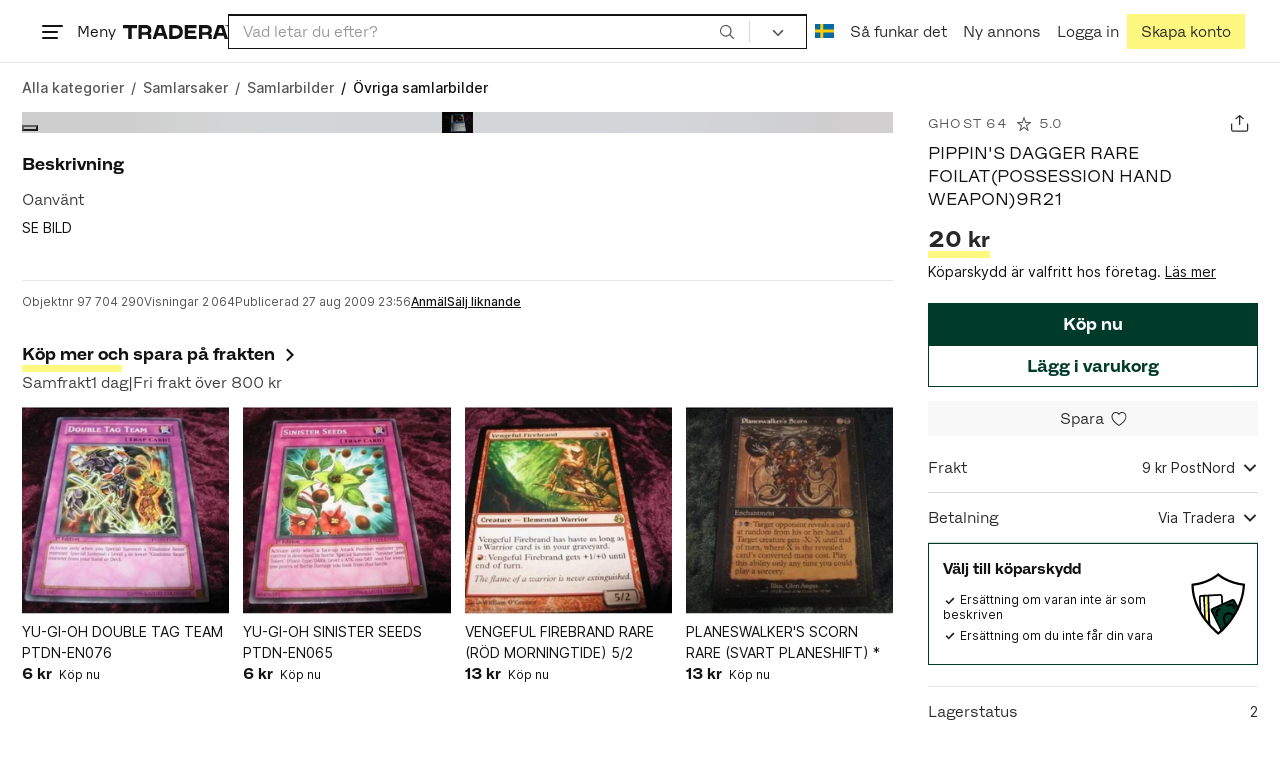

--- FILE ---
content_type: text/css
request_url: https://static.tradera.net/nextweb/_next/static/css/6392cb2e8b9254eb.css
body_size: 2553
content:
.holid-ad_holid-ad__3Zlbf{margin-top:2rem;margin-bottom:.5rem;position:relative;clear:both;transition:height .8s}.holid-ad_holid-ad-loaded__xCmp3:before{font-size:.8571428571rem;line-height:1.16667;line-height:1.6;content:attr(data-label-text);display:block;color:var(--color-white);background-color:var(--color-dark-t50);border-radius:0 0 3px 0;border:0;height:1.5rem;position:absolute;z-index:1;bottom:100%;left:0;padding:0 .4rem}.layout_layout-inner__rF40b{margin:0 1rem}@media(min-width:768px){.layout_layout-inner__rF40b{margin:0 1.5rem}}@media(min-width:1024px){.layout_layout-inner__rF40b{margin:0 1rem}}@media(min-width:1250px){.layout_layout-inner__rF40b{margin:0 .5rem}}@media(min-width:1024px){.layout_aside__95QaE{margin-right:1rem;flex-shrink:0}}@media(min-width:1250px){.layout_aside__95QaE{margin-right:1.5rem}}.layout_main__pTw3S{min-width:0;flex-basis:100%}@media(min-width:768px){.layout-b_aside__1LoOC{order:2}}@media(min-width:1024px){.layout-b_aside__1LoOC{margin-left:3rem}}@media(min-width:768px){.layout-b_aside__1LoOC{margin-left:2.5rem;flex-shrink:0;width:23.5714285714rem}}@media(min-width:1024px){.layout-b_narrowMain__R2aQi{margin-left:15vw}}@media(min-width:1250px){.layout-b_narrowMain__R2aQi{margin-left:17rem}}@media(min-width:768px){.layout-b_main__zJ5o5{order:1}}.image-search-recommendations_imageSearchButton__V8wAr{padding:0;text-align:left;border-width:1px;border-style:solid;border-color:var(--color-light-active);background-color:var(--color-white);display:flex;flex:1 1 100%;justify-content:space-between;align-items:center;color:var(--color-dark);text-decoration:none;transition:border-color .2s}.image-search-recommendations_imageSearchButton__V8wAr .icon{margin:1.4285714286rem}.image-search-recommendations_imageSearchButton__V8wAr:active,.image-search-recommendations_imageSearchButton__V8wAr:focus,.image-search-recommendations_imageSearchButton__V8wAr:focus-visible,.image-search-recommendations_imageSearchButton__V8wAr:hover{border-color:var(--color-dark);color:var(--color-dark);text-decoration:none}.image-search-recommendations_lineHeightBase__Tg2hI{line-height:1.5rem}@media(max-width:767.98px){.vip-recommendations_mobileSeparator__7CBG5+.vip-recommendations_mobileSeparator__7CBG5:not(:empty):before{display:block;content:"";color:var(--color-gray-100);border-top-width:.5rem;border-top-style:solid;border-top-color:initial;margin:1.5rem -1rem}}.item-grid_itemGrid__wzvvU{display:grid;grid-template-columns:repeat(2,minmax(0,1fr));gap:1rem}@media(min-width:768px){.item-grid_itemGrid__wzvvU{grid-template-columns:repeat(4,minmax(0,1fr))}}@media(min-width:1024px){.item-grid_itemGrid__wzvvU{grid-template-columns:repeat(var(--desktop-column-count,6),minmax(0,1fr))}}.item-grid_itemGrid__wzvvU .item-grid_itemGridEmptyRow__mOM9I{grid-column:1/span 2}@media(min-width:768px){.item-grid_itemGrid__wzvvU .item-grid_itemGridEmptyRow__mOM9I{grid-column:1/span 4}}@media(min-width:1024px){.item-grid_itemGrid__wzvvU .item-grid_itemGridEmptyRow__mOM9I{grid-column:1/span var(--desktop-column-count,6)}}.item-grid_itemGrid__wzvvU .item-grid_itemGridButton__TsX_P{grid-column:1/span 2}@media(min-width:768px){.item-grid_itemGrid__wzvvU .item-grid_itemGridButton__TsX_P{grid-column:2/span 2}}@media(min-width:1024px){.item-grid_itemGrid__wzvvU .item-grid_itemGridButton__TsX_P{grid-column:calc(var(--desktop-column-count, 6) / 2)/span 2}}.item-grid_itemGrid4__z2Vfr{display:grid;grid-template-columns:repeat(2,minmax(0,1fr));gap:1rem}@media(min-width:768px){.item-grid_itemGrid4__z2Vfr{grid-template-columns:repeat(4,minmax(0,1fr))}}.item-grid_itemGrid4__z2Vfr .item-grid_itemGridEmptyRow__mOM9I{grid-column:1/span 2}@media(min-width:768px){.item-grid_itemGrid4__z2Vfr .item-grid_itemGridEmptyRow__mOM9I{grid-column:1/span 4}}.item-grid_itemGrid4__z2Vfr .item-grid_itemGridButton__TsX_P{grid-column:1/span 2}@media(min-width:768px){.item-grid_itemGrid4__z2Vfr .item-grid_itemGridButton__TsX_P{grid-column:2/span 2}}@keyframes animate-on-value-change_animate-on-value-change__MC2OO{50%{transform:scale(1.1)}to{transform:scale(1)}}.animate-on-value-change_animate-on-value-change__MC2OO{animation-duration:.3s;animation-timing-function:ease-in-out;transform-origin:center left}@media(min-width:768px){.animate-on-value-change_animate-on-value-change__MC2OO{transform-origin:center right}}.animate-on-value-change_animate-on-value-change__MC2OO.animate-on-value-change_animate__Y_iyB{animation-name:animate-on-value-change_animate-on-value-change__MC2OO}@media(prefers-reduced-motion:reduce){.animate-on-value-change_animate-on-value-change__MC2OO{animation:none}}.motion-reduce .animate-on-value-change_animate-on-value-change__MC2OO{animation:none}.information-card_wrapper__fn7nu{border:1px solid var(--color-primary);padding:1rem;margin:1rem 0}@media(max-width:767.98px){.separators_smSeparatorNoMargin__9bmcZ:after{margin-left:-1rem;margin-right:-1rem}.separators_sm-separator__mmIaw:after,.separators_smSeparatorNoMargin__9bmcZ:after{content:"";position:relative;right:0;left:0;border-bottom:.5rem solid var(--color-gray-100);display:block}.separators_sm-separator__mmIaw:after{margin:1.5rem -1rem}}@media(min-width:768px){.separators_md-separator__ZiS_E:after{content:"";display:block;margin-bottom:1.3571428571rem;padding-bottom:1.3571428571rem;border-bottom:4px solid var(--color-gray-100)}}.purchase-offer_icon__6EnlQ{background-color:var(--color-branded);padding:.25rem;border-radius:100%}.charity-image_small__eUfEq{max-width:3.5rem;max-height:3.5rem;object-fit:contain}.charity-image_medium__lFAKt{max-width:10.5rem;max-height:7rem;object-fit:contain}.charity-image_large__Nc7iP{max-width:45rem;max-height:45rem;object-fit:contain}.charity_charity-logo__XwFn1{max-width:7rem;max-height:4.5rem;object-fit:contain}.charity_charityBox__tjCf5{border:1px solid var(--color-primary);display:flex;align-items:center;justify-content:space-between;margin-bottom:0;padding:1rem}.description_vipAdditionalDescription__6I89p{background-color:var(--color-primary-t90);white-space:pre-wrap;--cut-corner-size:25px;clip-path:polygon(0 0,calc(100% - var(--cut-corner-size)) 0,100% var(--cut-corner-size),100% 100%,0 100%)}.partially-hidden-content_wrapper__so7xY{position:relative}.partially-hidden-content_childrenWrapper__7hrjr{transition:max-height .2s ease-in-out}@media(prefers-reduced-motion){.partially-hidden-content_childrenWrapper__7hrjr{transition:none}}.partially-hidden-content_childrenWrapper__7hrjr.partially-hidden-content_contentHidden__zbWGu{overflow:hidden}.partially-hidden-content_trigger__qwIvk{z-index:1;bottom:0;width:100%;background-color:var(--color-white)}.partially-hidden-content_triggerMinHeight__hfyME{min-height:1.5rem}.partially-hidden-content_fader__BhZ1g{background:linear-gradient(180deg,rgba(255,255,255,0),rgb(255,255,255) 55%);z-index:1;bottom:0;left:0;right:0;display:flex;align-items:flex-end}.partially-hidden-content_fader__BhZ1g.partially-hidden-content_contentHidden__zbWGu{position:absolute;height:6rem}.seller-details_seller-details--button__mmcRo{transition:color .15s ease-in-out,background-color .15s ease-in-out;color:var(--color-dark)}.seller-details_seller-details--button__mmcRo:hover{background-color:var(--color-primary)!important;color:var(--color-white)}.seller-details_seller-details__3CXyz button:hover{color:var(--color-white)}.seller-details_seller-details--item__PT_ct{width:25%}.seller-details_seller-details--item__PT_ct:not(:first-child){margin-left:1px}.seller-details_seller-details--item__PT_ct a{display:block;width:100%;height:0;padding-bottom:100%;position:relative}.seller-details_seller-details--item__PT_ct a img{width:100%;height:100%;position:absolute;object-fit:cover}.seller-details_seller-details--item__PT_ct a .seller-details_cover__h5STX{display:flex;flex:column 1;justify-content:center;align-items:center;background-color:rgba(0,0,0,.8);color:var(--color-white);position:absolute;width:100%;height:100%}.seller-details_seller-details--item__PT_ct a .seller-details_cover__h5STX .seller-details_small-number__gg7ah{white-space:nowrap}.seller-details_seller-details--item__PT_ct a .seller-details_cover__h5STX .seller-details_large-number__L8ArN{font-size:.8571428571rem;line-height:1.16667;white-space:nowrap}.seller-details_seller-profile-image__5YEaB{flex:0 0 3.5rem;position:relative}.seller-details_seller-profile-image__5YEaB img{height:100%;width:100%;object-fit:cover;position:absolute}.seller-details_seller-profile-link__4pNRZ:hover{text-decoration:none}.seller-details_seller-profile-link__4pNRZ:hover .seller-alias{text-decoration:underline}.shipping-options_min-width-0__Ntx4U{min-width:0!important}.shipping-options_leaftlet-placeholder__LOnI6{height:7rem}.shipping-insurance_text__TKZ_3{line-height:1.75}.vip_vip-large-ads__Mu7qS{display:none;position:absolute;right:-1rem}@media(min-width:1250px){.vip_vip-large-ads__Mu7qS{display:block;width:23.5714285714rem}}.info-tooltip_container__bsTzr .info-tooltip_target__7Luwn{position:relative}.info-tooltip_container__bsTzr .info-tooltip_target__7Luwn .info-tooltip_arrow__pNWs5{display:none;position:absolute;color:var(--color-dark);z-index:1;border:.5714285714rem solid rgba(0,0,0,0);border-top:none;border-bottom:.5714285714rem solid;left:50%;transform:translateX(-50%);width:0;height:0}.info-tooltip_container__bsTzr .info-tooltip_tooltip__X_z6d{display:none;position:absolute;left:0;right:0;margin-top:.5rem;padding:.5rem 1rem;z-index:100;background-color:var(--color-dark);color:var(--color-white);text-align:left;white-space:normal}.info-tooltip_container__bsTzr .info-tooltip_tooltip__X_z6d a,.info-tooltip_container__bsTzr .info-tooltip_tooltip__X_z6d a:active,.info-tooltip_container__bsTzr .info-tooltip_tooltip__X_z6d a:hover,.info-tooltip_container__bsTzr .info-tooltip_tooltip__X_z6d a:visited{color:var(--color-link-l20)}.info-tooltip_container__bsTzr.info-tooltip_showAbove__18Ar9 .info-tooltip_target__7Luwn .info-tooltip_arrow__pNWs5{border:.5rem solid rgba(0,0,0,0);border-top-color:currentcolor;border-bottom:none;top:0;transform:translateX(-50%) translateY(-100%)}.info-tooltip_container__bsTzr.info-tooltip_showAbove__18Ar9 .info-tooltip_tooltip__X_z6d{margin-top:0;transform:translateY(-100%) translateY(-5px)}.info-tooltip_container__bsTzr:hover>.info-tooltip_target__7Luwn>.info-tooltip_arrow__pNWs5,.info-tooltip_container__bsTzr:hover>.info-tooltip_tooltip__X_z6d{display:block}.info-tooltip_container__bsTzr:hover.info-tooltip_showAbove__18Ar9>.info-tooltip_tooltip__X_z6d{display:inline-block}.info-tooltip_container__bsTzr .info-tooltip_target__7Luwn:active>.info-tooltip_arrow__pNWs5,.info-tooltip_container__bsTzr .info-tooltip_target__7Luwn:active~.info-tooltip_tooltip__X_z6d,.info-tooltip_container__bsTzr .info-tooltip_target__7Luwn:focus>.info-tooltip_arrow__pNWs5,.info-tooltip_container__bsTzr .info-tooltip_target__7Luwn:focus~.info-tooltip_tooltip__X_z6d{display:block}.info-tooltip_container__bsTzr.info-tooltip_showAbove__18Ar9 .info-tooltip_target__7Luwn:active~.info-tooltip_tooltip__X_z6d,.info-tooltip_container__bsTzr.info-tooltip_showAbove__18Ar9 .info-tooltip_target__7Luwn:focus~.info-tooltip_tooltip__X_z6d{display:inline-block}.info-tooltip_container__bsTzr:focus-within .info-tooltip_target__7Luwn>.info-tooltip_arrow__pNWs5,.info-tooltip_container__bsTzr:focus-within>.info-tooltip_tooltip__X_z6d{display:block}.info-tooltip_container__bsTzr:focus-within.info-tooltip_showAbove__18Ar9>.info-tooltip_tooltip__X_z6d{display:inline-block}.promoted-box-without-button_box__tP1O5{border:1px solid var(--color-primary);padding:1rem;position:relative;display:flex;align-items:center;justify-content:space-between}.promoted-box-without-button_box__tP1O5 li{list-style:none}.promoted-box-without-button_box__tP1O5 ul{padding:0}.promoted-box-without-button_icon__QoDrc{margin-right:-.5rem}.promoted-box-without-button_icon__QoDrc svg{width:4.5rem;height:4.5rem}.view-item-image-mobile_wrapper__MNwFk{width:100vw;position:relative}.view-item-image-mobile_aspectRatio1By1__ID1qZ{aspect-ratio:1/1}.view-item-image-mobile_aspectRatio3By2__2NDYL{aspect-ratio:3/2}.view-item-image-mobile_imageGalleryItem__H7uZL{position:absolute;top:0;left:0;height:100%;width:100%;z-index:1;filter:brightness(.98)}.view-item-image-mobile_objectFitCover__EqBve{object-fit:cover}.view-item-image-mobile_objectFitContain__Qagkp{object-fit:contain}.view-item-carousel-mobile_authenticatedItemWatermark__ma_Up{position:absolute;bottom:1rem;left:1rem;height:5rem;width:5rem;z-index:1}.buyer-protection-info-modal_optionalIcon__Cb6aN{height:2.5rem;width:2.5rem}@media(min-width:450px){.buyer-protection-info-modal_optionalIcon__Cb6aN{height:3rem;width:3rem}}.buyer-protection-info-modal_mandatoryIcon__0EU4X{height:5rem;width:5rem}@media(min-width:450px){.buyer-protection-info-modal_mandatoryIcon__0EU4X{height:6rem;width:6rem}}.vacation-mode-banner_banner__3Ln9z{padding:1rem}@media(min-width:768px){.vacation-mode-banner_banner__3Ln9z{padding:1.5rem}}.vacation-mode-banner_fullScreen__ROxLT{padding:1rem 1rem 1rem 0}.vacation-mode-banner_shadow__nzYpI{box-shadow:0 .25rem .5rem rgba(0,0,0,.35)}.checkout-item-image_checkout-item-image__Rv2Be{width:16.6666666667%;min-width:5.3571428571rem}.checkout-item-image_checkout-item-image__Rv2Be>a,.checkout-item-image_checkout-item-image__Rv2Be>div{display:block;width:100%;height:0;padding-bottom:100%;position:relative}.checkout-item-image_checkout-item-image__Rv2Be>a:focus,.checkout-item-image_checkout-item-image__Rv2Be>div:focus{margin:.5rem;width:calc(100% - 1rem);height:calc(100% - 1rem);padding-bottom:0}.checkout-item-image_checkout-item-image__Rv2Be>a img,.checkout-item-image_checkout-item-image__Rv2Be>div img{width:100%;height:100%;position:absolute;object-fit:cover}